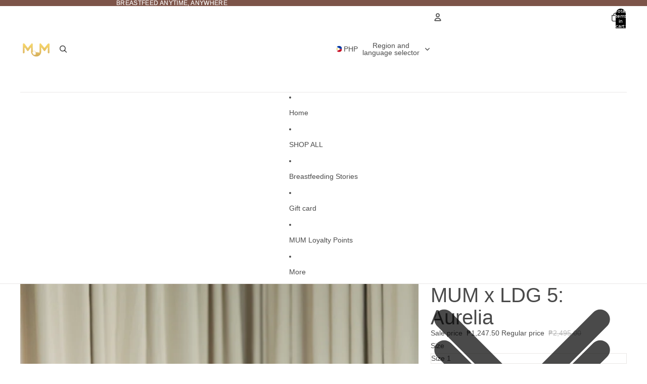

--- FILE ---
content_type: text/javascript
request_url: https://www.bfeedingmum.com/cdn/shop/t/15/assets/focus.js?v=60436577539430446401764396194
body_size: -166
content:
const trapFocusHandlers={};function getFocusableElements(container){return Array.from(container.querySelectorAll("summary, a[href], button:enabled, [tabindex]:not([tabindex^='-']), [draggable], area, input:not([type=hidden]):enabled, select:enabled, textarea:enabled, object, iframe"))}export function trapFocus(container){removeTrapFocus();const focusable=getFocusableElements(container);if(!focusable.length)return;const first=focusable[0],last=focusable[focusable.length-1];trapFocusHandlers.keydown=event=>{if(event.key!=="Tab")return;const activeEl=document.activeElement;!event.shiftKey&&activeEl===last?(event.preventDefault(),first?.focus()):event.shiftKey&&(activeEl===first||activeEl===container)&&(event.preventDefault(),last?.focus())},trapFocusHandlers.focusin=event=>{event.target instanceof Node&&!container.contains(event.target)&&(event.stopPropagation(),first?.focus())},document.addEventListener("keydown",trapFocusHandlers.keydown,!0),document.addEventListener("focusin",trapFocusHandlers.focusin,!0),container.focus()}export function removeTrapFocus(){trapFocusHandlers.keydown&&document.removeEventListener("keydown",trapFocusHandlers.keydown,!0),trapFocusHandlers.focusin&&document.removeEventListener("focusin",trapFocusHandlers.focusin,!0)}export function cycleFocus(items,increment){let targetIndex=items.findIndex(item=>item.matches(":focus"))+increment;targetIndex>=items.length?targetIndex=0:targetIndex<0&&(targetIndex=items.length-1);const targetItem=items[targetIndex];targetItem&&targetItem.focus()}
//# sourceMappingURL=/cdn/shop/t/15/assets/focus.js.map?v=60436577539430446401764396194
